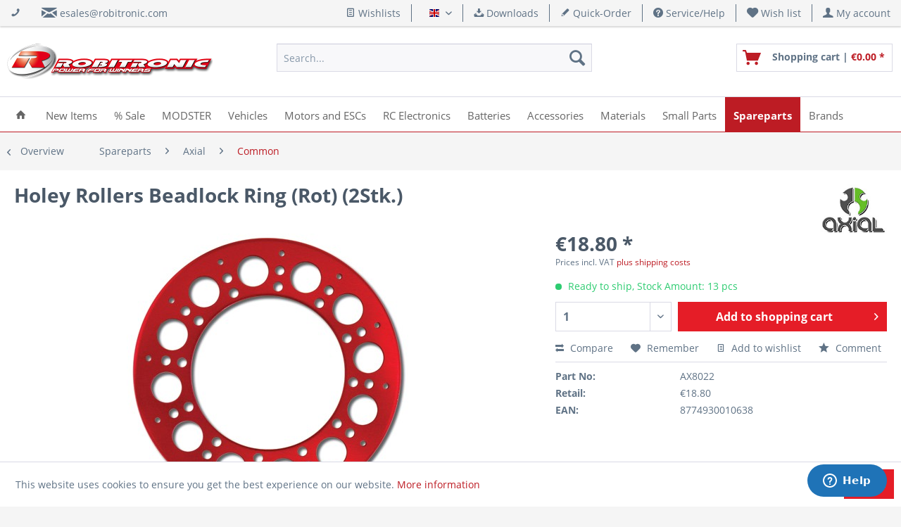

--- FILE ---
content_type: text/html; charset=UTF-8
request_url: https://shop.robitronic.com/en/ax8022
body_size: 15115
content:
<!DOCTYPE html> <html class="no-js" lang="en" itemscope="itemscope" itemtype="https://schema.org/WebPage"> <head> <meta charset="utf-8"> <meta name="author" content="Robert Schachhuber" /> <meta name="robots" content="index,follow" /> <meta name="revisit-after" content="15 days" /> <meta name="keywords" content="" /> <meta name="description" content="" /> <meta property="og:type" content="product" /> <meta property="og:site_name" content="Robitronic RC Car Online Shop - Power for Winners" /> <meta property="og:url" content="https://shop.robitronic.com/en/ax8022" /> <meta property="og:title" content="Holey Rollers Beadlock Ring (Rot) (2Stk.)" /> <meta property="og:description" content="" /> <meta property="og:image" content="https://shop.robitronic.com/media/image/98/40/3b/ax8022-pic1_0003.jpg" /> <meta name="twitter:card" content="product" /> <meta name="twitter:site" content="Robitronic RC Car Online Shop - Power for Winners" /> <meta name="twitter:title" content="Holey Rollers Beadlock Ring (Rot) (2Stk.)" /> <meta name="twitter:description" content="" /> <meta name="twitter:image" content="https://shop.robitronic.com/media/image/98/40/3b/ax8022-pic1_0003.jpg" /> <meta property="product:brand" content="Axial" /> <meta property="product:price" content="18,80" /> <meta property="product:product_link" content="https://shop.robitronic.com/en/ax8022" /> <meta itemprop="copyrightHolder" content="Robitronic RC Car Online Shop - Power for Winners" /> <meta itemprop="copyrightYear" content="2017" /> <meta itemprop="isFamilyFriendly" content="True" /> <meta itemprop="image" content="https://shop.robitronic.com/media/image/4f/81/5b/robitronic_h100.png" /> <meta name="viewport" content="width=device-width, initial-scale=1.0"> <meta name="mobile-web-app-capable" content="yes"> <meta name="apple-mobile-web-app-title" content="Robitronic RC Car Online Shop - Power for Winners"> <meta name="apple-mobile-web-app-capable" content="yes"> <meta name="apple-mobile-web-app-status-bar-style" content="default"> <link rel="alternate" hreflang="de-DE" href="https://shop.robitronic.com/de/ax8022" /> <link rel="alternate" hreflang="en-GB" href="https://shop.robitronic.com/en/ax8022" /> <link rel="apple-touch-icon-precomposed" href="https://shop.robitronic.com/media/image/fa/a7/3a/R_Apple.png"> <link rel="shortcut icon" href="https://shop.robitronic.com/media/unknown/d9/0c/f4/favicon.ico"> <meta name="msapplication-navbutton-color" content="#bd1c24" /> <meta name="application-name" content="Robitronic RC Car Online Shop - Power for Winners" /> <meta name="msapplication-starturl" content="https://shop.robitronic.com/en/" /> <meta name="msapplication-window" content="width=1024;height=768" /> <meta name="msapplication-TileImage" content="https://shop.robitronic.com/media/image/58/ee/a3/R_Windows.png"> <meta name="msapplication-TileColor" content="#bd1c24"> <meta name="theme-color" content="#bd1c24" /> <link rel="canonical" href="https://shop.robitronic.com/en/ax8022" /> <title itemprop="name">Holey Rollers Beadlock Ring (Rot) (2Stk.)</title> <link href="/web/cache/1763640772_728ef6bfaa597992a45886eedc729cfe.css" media="all" rel="stylesheet" type="text/css" />  <script id="ze-snippet" src="https://static.zdassets.com/ekr/snippet.js?key=b277125f-619f-4dcb-b977-e40566e314e7"> </script>  </head> <body class=" is--ctl-detail is--act-index " > <div data-paypalUnifiedMetaDataContainer="true" data-paypalUnifiedRestoreOrderNumberUrl="https://shop.robitronic.com/en/widgets/PaypalUnifiedOrderNumber/restoreOrderNumber" class="is--hidden"> </div> <div class="page-wrap"> <noscript class="noscript-main"> <div class="alert is--warning"> <div class="alert--icon"> <i class="icon--element icon--warning"></i> </div> <div class="alert--content"> To be able to use Robitronic&#x20;RC&#x20;Car&#x20;Online&#x20;Shop&#x20;-&#x20;Power&#x20;for&#x20;Winners in full range, we recommend activating Javascript in your browser. </div> </div> </noscript> <header class="header-main"> <div class="top-bar"> <div class="container block-group"> <div class="top-bar--navigation top-bar--cbax" style="float:left;"> <div class="navigation--entry entry--cbax"> <i class="icon--phone"></i> </div> <div class="navigation--entry entry--cbax"> <i class="icon--mail"></i> <a href="mailto:esales@robitronic.com">esales@robitronic.com</a> </div> <div class="navigation--entry entry--cbax"> </div> </div> <nav class="top-bar--navigation block" role="menubar">  <div class="top-bar--cart-list navigation--entry"> <a href="https://shop.robitronic.com/en/wishlist" title="Wishlists" class="cart--navigation-link note navigation--link"> <i class="icon--text"></i> Wishlists </a> </div> <div class="top-bar--language navigation--entry"> <form method="post" class="language--form"> <div class="field--select"> <div class="language--flag en_GB">English</div> <div class="select-field"> <select name="__shop" class="language--select" data-auto-submit="true"> <option value="1" > Deutsch </option> <option value="3" selected="selected"> English </option> </select> </div> <input type="hidden" name="__redirect" value="1"> </div> </form> </div>  <div class="navigation--entry entry--compare is--hidden" role="menuitem" aria-haspopup="true" data-drop-down-menu="true">   </div> <div class="navigation--entry entry--service has--drop-down" role="menuitem" aria-haspopup="true" data-drop-down-menu="true"> <i class="icon--download"></i> Downloads <ul class="service--list is--rounded" role="menu"> <li class="service--entry" role="menuitem"> <a class="service--link" href="https://shop.robitronic.com/en/skyrc-instruction" title="SkyRC Instruction" > SkyRC Instruction </a> </li> </ul> </div> <a href="https://shop.robitronic.com/en/schnellerfassung" title="Quick-Order" class="navigation--entry entry--quick-order" role="menuitem"> <i class="icon--pencil"></i> Quick-Order </a> <div class="navigation--entry entry--service has--drop-down" role="menuitem" aria-haspopup="true" data-drop-down-menu="true"> <i class="icon--service"></i> Service/Help <ul class="service--list is--rounded" role="menu"> <li class="service--entry" role="menuitem"> <a class="service--link" href="https://shop.robitronic.com/en/contact" title="Contact" target="_self"> Contact </a> </li> <li class="service--entry" role="menuitem"> <a class="service--link" href="https://shop.robitronic.com/en/shipping" title="Shipping" > Shipping </a> </li> <li class="service--entry" role="menuitem"> <a class="service--link" href="https://shop.robitronic.com/en/payment" title="Payment" > Payment </a> </li> <li class="service--entry" role="menuitem"> <a class="service--link" href="https://shop.robitronic.com/en/newsletter" title="Newsletter" > Newsletter </a> </li> <li class="service--entry" role="menuitem"> <a class="service--link" href="https://shop.robitronic.com/en/robitronic-about-us" title="About us" target="_parent"> About us </a> </li> <li class="service--entry" role="menuitem"> <a class="service--link" href="https://shop.robitronic.com/en/imprint" title="Imprint" > Imprint </a> </li> </ul> </div> <div class="navigation--entry entry--notepad" role="menuitem"> <a href="https://shop.robitronic.com/en/note" title="Wish list"> <i class="icon--heart"></i> <span class="note--display"> Wish list </span> </a> </div> <div class="navigation--entry entry--account" role="menuitem" data-offcanvas="true" data-offCanvasSelector=".mars-account--dropdown-navigation"> <a href="https://shop.robitronic.com/en/account" title="My account" class="entry--link account--link"> <i class="icon--account"></i> <span class="account--display"> My account </span> </a> </div> </nav> </div> </div> <div class="container header--navigation"> <div class="logo-main block-group" role="banner"> <div class="logo--shop block"> <a class="logo--link" href="https://shop.robitronic.com/en/" title="Robitronic RC Car Online Shop - Power for Winners - Switch to homepage"> <picture> <source srcset="https://shop.robitronic.com/media/image/4f/81/5b/robitronic_h100.png" media="(min-width: 78.75em)"> <source srcset="https://shop.robitronic.com/media/image/4f/81/5b/robitronic_h100.png" media="(min-width: 64em)"> <source srcset="https://shop.robitronic.com/media/image/4f/81/5b/robitronic_h100.png" media="(min-width: 48em)"> <img srcset="https://shop.robitronic.com/media/image/4f/81/5b/robitronic_h100.png" alt="Robitronic RC Car Online Shop - Power for Winners - Switch to homepage" /> </picture> </a> </div> </div> <nav class="shop--navigation block-group"> <ul class="navigation--list block-group" role="menubar"> <li class="navigation--entry entry--menu-left" role="menuitem"> <a class="entry--link entry--trigger btn is--icon-left" href="#offcanvas--left" data-offcanvas="true" data-offCanvasSelector=".sidebar-main" aria-label="Menu"> <i class="icon--menu"></i> Menu </a> </li> <li class="navigation--entry entry--search" role="menuitem" data-search="true" aria-haspopup="true" data-minLength="2"> <a class="btn entry--link entry--trigger" href="#show-hide--search" title="Show / close search" aria-label="Show / close search"> <i class="icon--search"></i> <span class="search--display">Search</span> </a> <form action="/en/search" method="get" class="main-search--form"> <input type="search" name="sSearch" aria-label="Search..." class="main-search--field" autocomplete="off" autocapitalize="off" placeholder="Search..." maxlength="30" /> <button type="submit" class="main-search--button" aria-label="Search"> <i class="icon--search"></i> <span class="main-search--text">Search</span> </button> <div class="form--ajax-loader">&nbsp;</div> </form> <div class="main-search--results"></div> </li>  <li class="navigation--entry entry--notepad" role="menuitem"> <a href="https://shop.robitronic.com/en/note" title="Wish list" aria-label="Wish list" class="btn"> <i class="icon--heart"></i> </a> </li> <li class="navigation--entry entry--account" role="menuitem" data-offcanvas="true" data-offCanvasSelector=".account--dropdown-navigation"> <a href="https://shop.robitronic.com/en/account" title="My account" aria-label="My account" class="btn is--icon-left entry--link account--link"> <i class="icon--account"></i> <span class="account--display"> My account </span> </a> </li> <li class="navigation--entry entry--cart" role="menuitem"> <a class="btn is--icon-left cart--link" href="https://shop.robitronic.com/en/checkout/cart" title="Shopping cart"> <span class="cart--display"> Shopping cart </span> <span class="badge is--primary is--minimal cart--quantity is--hidden">0</span> <i class="icon--basket"></i> <span class="cart--description"> Shopping cart | </span> <span class="cart--amount"> &euro;0.00 * </span> </a> <div class="ajax-loader">&nbsp;</div> </li>  </ul> </nav> <div class="container--ajax-cart" data-collapse-cart="true" data-displayMode="offcanvas"></div> </div> </header> <nav class="navigation-main"> <div class="container" data-menu-scroller="true" data-listSelector=".navigation--list.container" data-viewPortSelector=".navigation--list-wrapper"> <div class="navigation--list-wrapper"> <ul class="navigation--list container" role="menubar" itemscope="itemscope" itemtype="https://schema.org/SiteNavigationElement"> <li class="navigation--entry is--home" role="menuitem"> <a class="navigation--link is--first" href="https://shop.robitronic.com/en/" title="Home" itemprop="url"> <span itemprop="name"><i class="icon--house"></i></span> </a> </li> <li class="navigation--entry" role="menuitem"><a class="navigation--link" href="https://shop.robitronic.com/en/new-items/" title="New Items" aria-label="New Items" itemprop="url"><span itemprop="name">New Items</span></a></li><li class="navigation--entry" role="menuitem"><a class="navigation--link" href="https://shop.robitronic.com/en/sale/" title="% Sale" aria-label="% Sale" itemprop="url"><span itemprop="name">% Sale</span></a></li><li class="navigation--entry" role="menuitem"><a class="navigation--link" href="https://shop.robitronic.com/en/modster/" title="MODSTER" aria-label="MODSTER" itemprop="url"><span itemprop="name">MODSTER</span></a></li><li class="navigation--entry" role="menuitem"><a class="navigation--link" href="https://shop.robitronic.com/en/vehicles/" title="Vehicles" aria-label="Vehicles" itemprop="url"><span itemprop="name">Vehicles</span></a></li><li class="navigation--entry" role="menuitem"><a class="navigation--link" href="https://shop.robitronic.com/en/motors-and-escs/" title="Motors and ESCs" aria-label="Motors and ESCs" itemprop="url"><span itemprop="name">Motors and ESCs</span></a></li><li class="navigation--entry" role="menuitem"><a class="navigation--link" href="https://shop.robitronic.com/en/rc-electronics/" title="RC Electronics" aria-label="RC Electronics" itemprop="url"><span itemprop="name">RC Electronics</span></a></li><li class="navigation--entry" role="menuitem"><a class="navigation--link" href="https://shop.robitronic.com/en/batteries/" title="Batteries" aria-label="Batteries" itemprop="url"><span itemprop="name">Batteries</span></a></li><li class="navigation--entry" role="menuitem"><a class="navigation--link" href="https://shop.robitronic.com/en/accessories/" title="Accessories" aria-label="Accessories" itemprop="url"><span itemprop="name">Accessories</span></a></li><li class="navigation--entry" role="menuitem"><a class="navigation--link" href="https://shop.robitronic.com/en/materials/" title="Materials" aria-label="Materials" itemprop="url"><span itemprop="name">Materials</span></a></li><li class="navigation--entry" role="menuitem"><a class="navigation--link" href="https://shop.robitronic.com/en/small-parts/" title="Small Parts" aria-label="Small Parts" itemprop="url"><span itemprop="name">Small Parts</span></a></li><li class="navigation--entry is--active" role="menuitem"><a class="navigation--link is--active" href="https://shop.robitronic.com/en/spareparts/" title="Spareparts" aria-label="Spareparts" itemprop="url"><span itemprop="name">Spareparts</span></a></li><li class="navigation--entry" role="menuitem"><a class="navigation--link" href="https://shop.robitronic.com/en/brands/" title="Brands" aria-label="Brands" itemprop="url"><span itemprop="name">Brands</span></a></li> </ul> </div> </div> </nav> <div class="dummy-sticky"></div> <nav class="navigation-sticky" data-stickysearch-duration="400" data-sticky-show="search_and_menu" data-sticky-tablet-show="1" data-sticky-phone-show="1"> <div class="container"> <nav class="sticky--navigation block-group"> <div class="entry--menu-bottom"> <a class="entry--link entry--trigger btn is--icon-left"> <i class="icon--menu"></i> </a> </div> </nav> <div class="logo-main block-group" role="banner"> <div class="logo--shop block"> <a class="logo--link" href="https://shop.robitronic.com/en/" title="Robitronic RC Car Online Shop - Power for Winners - Switch to homepage"> <img srcset="https://shop.robitronic.com/media/image/4f/81/5b/robitronic_h100.png" alt="Robitronic RC Car Online Shop - Power for Winners - Switch to homepage"/> </a> </div> </div> <nav class="shop--navigation block-group"> <ul class="navigation--list block-group" role="menubar"> <li class="navigation--entry entry--menu-left" role="menuitem"> <a class="entry--link entry--trigger btn is--icon-left" href="#offcanvas--left" data-offcanvas="true" data-offCanvasSelector=".sidebar-main"> <i class="icon--menu"></i> Menu </a> </li> <li class="navigation--entry entry--search" role="menuitem" data-search="true" aria-haspopup="true"> <a class="btn entry--link entry--trigger" href="#show-hide--search" title="Show / close search"> <i class="icon--search"></i> <span class="search--display">Search</span> </a> <form action="/en/search" method="get" class="main-search--form"> <input type="search" name="sSearch" aria-label="Search..." class="main-search--field" autocomplete="off" autocapitalize="off" placeholder="Search..." maxlength="30" /> <button type="submit" class="main-search--button" aria-label="Search"> <i class="icon--search"></i> <span class="main-search--text">Search</span> </button> <div class="form--ajax-loader">&nbsp;</div> </form> <div class="main-search--results"></div> </li>  <li class="navigation--entry entry--notepad" role="menuitem"> <a href="https://shop.robitronic.com/en/note" title="Wish list" aria-label="Wish list" class="btn"> <i class="icon--heart"></i> </a> </li> <li class="navigation--entry entry--account" role="menuitem" data-offcanvas="true" data-offCanvasSelector=".account--dropdown-navigation"> <a href="https://shop.robitronic.com/en/account" title="My account" aria-label="My account" class="btn is--icon-left entry--link account--link"> <i class="icon--account"></i> <span class="account--display"> My account </span> </a> </li> <li class="navigation--entry entry--cart" role="menuitem"> <a class="btn is--icon-left cart--link" href="https://shop.robitronic.com/en/checkout/cart" title="Shopping cart"> <span class="cart--display"> Shopping cart </span> <span class="badge is--primary is--minimal cart--quantity is--hidden">0</span> <i class="icon--basket"></i> <span class="cart--description"> Shopping cart | </span> <span class="cart--amount"> &euro;0.00 * </span> </a> <div class="ajax-loader">&nbsp;</div> </li>  </ul> </nav> </div> </nav> <section class="content-main container block-group"> <nav class="content--breadcrumb block"> <a class="breadcrumb--button breadcrumb--link" href="https://shop.robitronic.com/en/spareparts/axial/common/" title="Overview"> <i class="icon--arrow-left"></i> <span class="breadcrumb--title">Overview</span> </a> <ul class="breadcrumb--list" role="menu" itemscope itemtype="https://schema.org/BreadcrumbList"> <li role="menuitem" class="breadcrumb--entry" itemprop="itemListElement" itemscope itemtype="https://schema.org/ListItem"> <a class="breadcrumb--link" href="https://shop.robitronic.com/en/spareparts/" title="Spareparts" itemprop="item"> <link itemprop="url" href="https://shop.robitronic.com/en/spareparts/" /> <span class="breadcrumb--title" itemprop="name">Spareparts</span> </a> <meta itemprop="position" content="0" /> </li> <li role="none" class="breadcrumb--separator"> <i class="icon--arrow-right"></i> </li> <li role="menuitem" class="breadcrumb--entry" itemprop="itemListElement" itemscope itemtype="https://schema.org/ListItem"> <a class="breadcrumb--link" href="https://shop.robitronic.com/en/spareparts/axial/" title="Axial" itemprop="item"> <link itemprop="url" href="https://shop.robitronic.com/en/spareparts/axial/" /> <span class="breadcrumb--title" itemprop="name">Axial</span> </a> <meta itemprop="position" content="1" /> </li> <li role="none" class="breadcrumb--separator"> <i class="icon--arrow-right"></i> </li> <li role="menuitem" class="breadcrumb--entry is--active" itemprop="itemListElement" itemscope itemtype="https://schema.org/ListItem"> <a class="breadcrumb--link" href="https://shop.robitronic.com/en/spareparts/axial/common/" title="Common" itemprop="item"> <link itemprop="url" href="https://shop.robitronic.com/en/spareparts/axial/common/" /> <span class="breadcrumb--title" itemprop="name">Common</span> </a> <meta itemprop="position" content="2" /> </li> </ul> </nav> <nav class="product--navigation"> <a href="#" class="navigation--link link--prev"> <div class="link--prev-button"> <span class="link--prev-inner">Previous</span> </div> <div class="image--wrapper"> <div class="image--container"></div> </div> </a> <a href="#" class="navigation--link link--next"> <div class="link--next-button"> <span class="link--next-inner">Next</span> </div> <div class="image--wrapper"> <div class="image--container"></div> </div> </a> </nav> <div class="content-main--inner"> <aside class="sidebar-main off-canvas"> <div class="navigation--smartphone"> <ul class="navigation--list "> <li class="navigation--entry entry--close-off-canvas"> <a href="#close-categories-menu" title="Close menu" class="navigation--link"> Close menu <i class="icon--arrow-right"></i> </a> </li> </ul> <div class="mobile--switches">  <div class="top-bar--cart-list navigation--entry"> <a href="https://shop.robitronic.com/en/wishlist" title="Wishlists" class="cart--navigation-link note navigation--link"> <i class="icon--text"></i> Wishlists </a> </div> <div class="top-bar--language navigation--entry"> <form method="post" class="language--form"> <div class="field--select"> <div class="language--flag en_GB">English</div> <div class="select-field"> <select name="__shop" class="language--select" data-auto-submit="true"> <option value="1" > Deutsch </option> <option value="3" selected="selected"> English </option> </select> </div> <input type="hidden" name="__redirect" value="1"> </div> </form> </div>  </div> </div> <div class="sidebar--categories-wrapper" data-subcategory-nav="true" data-mainCategoryId="3" data-categoryId="1059" data-fetchUrl="/en/widgets/listing/getCategory/categoryId/1059"> <div class="categories--headline navigation--headline"> Categories </div> <div class="sidebar--categories-navigation six-categories-left categories-type1"> <ul class="sidebar--navigation categories--navigation navigation--list six-selected-navigation is--drop-down is--level0 is--rounded" role="menu"> <li class="navigation--entry is--active has--sub-categories has--sub-children" role="menuitem"> <a class="navigation--link is--active has--sub-categories link--go-forward" href="https://shop.robitronic.com/en/spareparts/" data-categoryId="913" data-fetchUrl="/en/widgets/listing/getCategory/categoryId/913" title="Spareparts"> Spareparts </a> <ul class="sidebar--navigation categories--navigation navigation--list is--drop-down is--level1 is--rounded" role="menu"> <li class="navigation--entry has--sub-children" role="menuitem"> <a class="navigation--link link--go-forward" href="https://shop.robitronic.com/en/spareparts/lc-racing/" data-categoryId="3435" data-fetchUrl="/en/widgets/listing/getCategory/categoryId/3435" title="LC Racing"> LC Racing <span class="is--icon-right"> <i class="icon--arrow-right"></i> </span> </a> </li> <li class="navigation--entry has--sub-children" role="menuitem"> <a class="navigation--link link--go-forward" href="https://shop.robitronic.com/en/spareparts/kingmotor/" data-categoryId="3496" data-fetchUrl="/en/widgets/listing/getCategory/categoryId/3496" title="Kingmotor"> Kingmotor <span class="is--icon-right"> <i class="icon--arrow-right"></i> </span> </a> </li> <li class="navigation--entry" role="menuitem"> <a class="navigation--link" href="https://shop.robitronic.com/en/spareparts/maniac-ersatzteile/" data-categoryId="3501" data-fetchUrl="/en/widgets/listing/getCategory/categoryId/3501" title="Maniac Ersatzteile"> Maniac Ersatzteile </a> </li> <li class="navigation--entry" role="menuitem"> <a class="navigation--link" href="https://shop.robitronic.com/en/spareparts/double-e/" data-categoryId="3503" data-fetchUrl="/en/widgets/listing/getCategory/categoryId/3503" title="Double E"> Double E </a> </li> <li class="navigation--entry has--sub-children" role="menuitem"> <a class="navigation--link link--go-forward" href="https://shop.robitronic.com/en/spareparts/mjx/" data-categoryId="3514" data-fetchUrl="/en/widgets/listing/getCategory/categoryId/3514" title="MJX"> MJX <span class="is--icon-right"> <i class="icon--arrow-right"></i> </span> </a> </li> <li class="navigation--entry has--sub-children" role="menuitem"> <a class="navigation--link link--go-forward" href="https://shop.robitronic.com/en/spareparts/cen-racing/" data-categoryId="961" data-fetchUrl="/en/widgets/listing/getCategory/categoryId/961" title="CEN Racing"> CEN Racing <span class="is--icon-right"> <i class="icon--arrow-right"></i> </span> </a> </li> <li class="navigation--entry has--sub-children" role="menuitem"> <a class="navigation--link link--go-forward" href="https://shop.robitronic.com/en/spareparts/yikong/" data-categoryId="3401" data-fetchUrl="/en/widgets/listing/getCategory/categoryId/3401" title="Yikong"> Yikong <span class="is--icon-right"> <i class="icon--arrow-right"></i> </span> </a> </li> <li class="navigation--entry has--sub-children" role="menuitem"> <a class="navigation--link link--go-forward" href="https://shop.robitronic.com/en/spareparts/hobao/" data-categoryId="1968" data-fetchUrl="/en/widgets/listing/getCategory/categoryId/1968" title="Hobao"> Hobao <span class="is--icon-right"> <i class="icon--arrow-right"></i> </span> </a> </li> <li class="navigation--entry has--sub-children" role="menuitem"> <a class="navigation--link link--go-forward" href="https://shop.robitronic.com/en/spareparts/pr-racing/" data-categoryId="1133" data-fetchUrl="/en/widgets/listing/getCategory/categoryId/1133" title="PR Racing"> PR Racing <span class="is--icon-right"> <i class="icon--arrow-right"></i> </span> </a> </li> <li class="navigation--entry has--sub-children" role="menuitem"> <a class="navigation--link link--go-forward" href="https://shop.robitronic.com/en/spareparts/mst-racing/" data-categoryId="965" data-fetchUrl="/en/widgets/listing/getCategory/categoryId/965" title="MST Racing"> MST Racing <span class="is--icon-right"> <i class="icon--arrow-right"></i> </span> </a> </li> <li class="navigation--entry has--sub-children" role="menuitem"> <a class="navigation--link link--go-forward" href="https://shop.robitronic.com/en/spareparts/mcd-racing/" data-categoryId="969" data-fetchUrl="/en/widgets/listing/getCategory/categoryId/969" title="MCD Racing"> MCD Racing <span class="is--icon-right"> <i class="icon--arrow-right"></i> </span> </a> </li> <li class="navigation--entry has--sub-children" role="menuitem"> <a class="navigation--link link--go-forward" href="https://shop.robitronic.com/en/spareparts/skyrc/" data-categoryId="1145" data-fetchUrl="/en/widgets/listing/getCategory/categoryId/1145" title="SkyRC"> SkyRC <span class="is--icon-right"> <i class="icon--arrow-right"></i> </span> </a> </li> <li class="navigation--entry has--sub-children" role="menuitem"> <a class="navigation--link link--go-forward" href="https://shop.robitronic.com/en/spareparts/x-rider/" data-categoryId="2042" data-fetchUrl="/en/widgets/listing/getCategory/categoryId/2042" title="X-Rider"> X-Rider <span class="is--icon-right"> <i class="icon--arrow-right"></i> </span> </a> </li> <li class="navigation--entry has--sub-children" role="menuitem"> <a class="navigation--link link--go-forward" href="https://shop.robitronic.com/en/spareparts/zenoah/" data-categoryId="2006" data-fetchUrl="/en/widgets/listing/getCategory/categoryId/2006" title="Zenoah"> Zenoah <span class="is--icon-right"> <i class="icon--arrow-right"></i> </span> </a> </li> <li class="navigation--entry has--sub-children" role="menuitem"> <a class="navigation--link link--go-forward" href="https://shop.robitronic.com/en/spareparts/amr/" data-categoryId="1101" data-fetchUrl="/en/widgets/listing/getCategory/categoryId/1101" title="AMR"> AMR <span class="is--icon-right"> <i class="icon--arrow-right"></i> </span> </a> </li> <li class="navigation--entry has--sub-children" role="menuitem"> <a class="navigation--link link--go-forward" href="https://shop.robitronic.com/en/spareparts/ares-ifl/" data-categoryId="973" data-fetchUrl="/en/widgets/listing/getCategory/categoryId/973" title="Ares / IFL"> Ares / IFL <span class="is--icon-right"> <i class="icon--arrow-right"></i> </span> </a> </li> <li class="navigation--entry is--active has--sub-categories has--sub-children" role="menuitem"> <a class="navigation--link is--active has--sub-categories link--go-forward" href="https://shop.robitronic.com/en/spareparts/axial/" data-categoryId="1037" data-fetchUrl="/en/widgets/listing/getCategory/categoryId/1037" title="Axial"> Axial <span class="is--icon-right"> <i class="icon--arrow-right"></i> </span> </a> <ul class="sidebar--navigation categories--navigation navigation--list is--level2 navigation--level-high is--rounded" role="menu"> <li class="navigation--entry is--active" role="menuitem"> <a class="navigation--link is--active" href="https://shop.robitronic.com/en/spareparts/axial/common/" data-categoryId="1059" data-fetchUrl="/en/widgets/listing/getCategory/categoryId/1059" title="Common"> Common </a> </li> <li class="navigation--entry" role="menuitem"> <a class="navigation--link" href="https://shop.robitronic.com/en/spareparts/axial/ax10/" data-categoryId="1049" data-fetchUrl="/en/widgets/listing/getCategory/categoryId/1049" title="AX10"> AX10 </a> </li> <li class="navigation--entry" role="menuitem"> <a class="navigation--link" href="https://shop.robitronic.com/en/spareparts/axial/scx10/" data-categoryId="1051" data-fetchUrl="/en/widgets/listing/getCategory/categoryId/1051" title="SCX10"> SCX10 </a> </li> <li class="navigation--entry" role="menuitem"> <a class="navigation--link" href="https://shop.robitronic.com/en/spareparts/axial/xr10/" data-categoryId="1053" data-fetchUrl="/en/widgets/listing/getCategory/categoryId/1053" title="XR10"> XR10 </a> </li> <li class="navigation--entry" role="menuitem"> <a class="navigation--link" href="https://shop.robitronic.com/en/spareparts/axial/wraith/" data-categoryId="1055" data-fetchUrl="/en/widgets/listing/getCategory/categoryId/1055" title="Wraith"> Wraith </a> </li> <li class="navigation--entry" role="menuitem"> <a class="navigation--link" href="https://shop.robitronic.com/en/spareparts/axial/exo/" data-categoryId="1057" data-fetchUrl="/en/widgets/listing/getCategory/categoryId/1057" title="EXO"> EXO </a> </li> <li class="navigation--entry" role="menuitem"> <a class="navigation--link" href="https://shop.robitronic.com/en/spareparts/axial/engine/" data-categoryId="1061" data-fetchUrl="/en/widgets/listing/getCategory/categoryId/1061" title="Engine"> Engine </a> </li> </ul> </li> <li class="navigation--entry has--sub-children" role="menuitem"> <a class="navigation--link link--go-forward" href="https://shop.robitronic.com/en/spareparts/dualsky/" data-categoryId="1103" data-fetchUrl="/en/widgets/listing/getCategory/categoryId/1103" title="Dualsky"> Dualsky <span class="is--icon-right"> <i class="icon--arrow-right"></i> </span> </a> </li> <li class="navigation--entry has--sub-children" role="menuitem"> <a class="navigation--link link--go-forward" href="https://shop.robitronic.com/en/spareparts/e-turbine/" data-categoryId="1031" data-fetchUrl="/en/widgets/listing/getCategory/categoryId/1031" title="E-Turbine"> E-Turbine <span class="is--icon-right"> <i class="icon--arrow-right"></i> </span> </a> </li> <li class="navigation--entry has--sub-children" role="menuitem"> <a class="navigation--link link--go-forward" href="https://shop.robitronic.com/en/spareparts/helion/" data-categoryId="971" data-fetchUrl="/en/widgets/listing/getCategory/categoryId/971" title="Helion"> Helion <span class="is--icon-right"> <i class="icon--arrow-right"></i> </span> </a> </li> <li class="navigation--entry has--sub-children" role="menuitem"> <a class="navigation--link link--go-forward" href="https://shop.robitronic.com/en/spareparts/km-racing/" data-categoryId="1033" data-fetchUrl="/en/widgets/listing/getCategory/categoryId/1033" title="KM Racing"> KM Racing <span class="is--icon-right"> <i class="icon--arrow-right"></i> </span> </a> </li> <li class="navigation--entry has--sub-children" role="menuitem"> <a class="navigation--link link--go-forward" href="https://shop.robitronic.com/en/spareparts/robitronic/" data-categoryId="967" data-fetchUrl="/en/widgets/listing/getCategory/categoryId/967" title="Robitronic"> Robitronic <span class="is--icon-right"> <i class="icon--arrow-right"></i> </span> </a> </li> <li class="navigation--entry has--sub-children" role="menuitem"> <a class="navigation--link link--go-forward" href="https://shop.robitronic.com/en/spareparts/rockamp/" data-categoryId="1664" data-fetchUrl="/en/widgets/listing/getCategory/categoryId/1664" title="Rockamp"> Rockamp <span class="is--icon-right"> <i class="icon--arrow-right"></i> </span> </a> </li> <li class="navigation--entry has--sub-children" role="menuitem"> <a class="navigation--link link--go-forward" href="https://shop.robitronic.com/en/spareparts/scorpion/" data-categoryId="1662" data-fetchUrl="/en/widgets/listing/getCategory/categoryId/1662" title="Scorpion"> Scorpion <span class="is--icon-right"> <i class="icon--arrow-right"></i> </span> </a> </li> <li class="navigation--entry has--sub-children" role="menuitem"> <a class="navigation--link link--go-forward" href="https://shop.robitronic.com/en/spareparts/team-magic/" data-categoryId="1035" data-fetchUrl="/en/widgets/listing/getCategory/categoryId/1035" title="Team Magic"> Team Magic <span class="is--icon-right"> <i class="icon--arrow-right"></i> </span> </a> </li> </ul> </li> </ul> <ul class="sidebar--navigation categories--navigation navigation--list six-main-navigation is--level0 is--drop-down is--rounded" role="menu"> <li class="navigation--entry" role="menuitem"> <a class="navigation--link" href="https://shop.robitronic.com/en/new-items/" data-categoryId="377" data-fetchUrl="/en/widgets/listing/getCategory/categoryId/377" title="New Items" > New Items </a> </li> <li class="navigation--entry" role="menuitem"> <a class="navigation--link" href="https://shop.robitronic.com/en/sale/" data-categoryId="1934" data-fetchUrl="/en/widgets/listing/getCategory/categoryId/1934" title="% Sale" > % Sale </a> </li> <li class="navigation--entry" role="menuitem"> <a class="navigation--link" href="https://shop.robitronic.com/en/abverkauf/" data-categoryId="533" data-fetchUrl="/en/widgets/listing/getCategory/categoryId/533" title="Abverkauf" > Abverkauf </a> </li> <li class="navigation--entry has--sub-children" role="menuitem"> <a class="navigation--link link--go-forward" href="https://shop.robitronic.com/en/modster/" data-categoryId="3436" data-fetchUrl="/en/widgets/listing/getCategory/categoryId/3436" title="MODSTER" > MODSTER <span class="is--icon-right"> <i class="icon--arrow-right"></i> </span> </a> </li> <li class="navigation--entry has--sub-children" role="menuitem"> <a class="navigation--link link--go-forward" href="https://shop.robitronic.com/en/vehicles/" data-categoryId="733" data-fetchUrl="/en/widgets/listing/getCategory/categoryId/733" title="Vehicles" > Vehicles <span class="is--icon-right"> <i class="icon--arrow-right"></i> </span> </a> </li> <li class="navigation--entry has--sub-children" role="menuitem"> <a class="navigation--link link--go-forward" href="https://shop.robitronic.com/en/aircrafts/" data-categoryId="763" data-fetchUrl="/en/widgets/listing/getCategory/categoryId/763" title="Aircrafts" > Aircrafts <span class="is--icon-right"> <i class="icon--arrow-right"></i> </span> </a> </li> <li class="navigation--entry has--sub-children" role="menuitem"> <a class="navigation--link link--go-forward" href="https://shop.robitronic.com/en/boats/" data-categoryId="765" data-fetchUrl="/en/widgets/listing/getCategory/categoryId/765" title="Boats" > Boats <span class="is--icon-right"> <i class="icon--arrow-right"></i> </span> </a> </li> <li class="navigation--entry has--sub-children" role="menuitem"> <a class="navigation--link link--go-forward" href="https://shop.robitronic.com/en/motors-and-escs/" data-categoryId="769" data-fetchUrl="/en/widgets/listing/getCategory/categoryId/769" title="Motors and ESCs" > Motors and ESCs <span class="is--icon-right"> <i class="icon--arrow-right"></i> </span> </a> </li> <li class="navigation--entry has--sub-children" role="menuitem"> <a class="navigation--link link--go-forward" href="https://shop.robitronic.com/en/rc-electronics/" data-categoryId="771" data-fetchUrl="/en/widgets/listing/getCategory/categoryId/771" title="RC Electronics" > RC Electronics <span class="is--icon-right"> <i class="icon--arrow-right"></i> </span> </a> </li> <li class="navigation--entry has--sub-children" role="menuitem"> <a class="navigation--link link--go-forward" href="https://shop.robitronic.com/en/batteries/" data-categoryId="163" data-fetchUrl="/en/widgets/listing/getCategory/categoryId/163" title="Batteries" > Batteries <span class="is--icon-right"> <i class="icon--arrow-right"></i> </span> </a> </li> <li class="navigation--entry has--sub-children" role="menuitem"> <a class="navigation--link link--go-forward" href="https://shop.robitronic.com/en/accessories/" data-categoryId="165" data-fetchUrl="/en/widgets/listing/getCategory/categoryId/165" title="Accessories" > Accessories <span class="is--icon-right"> <i class="icon--arrow-right"></i> </span> </a> </li> <li class="navigation--entry has--sub-children" role="menuitem"> <a class="navigation--link link--go-forward" href="https://shop.robitronic.com/en/materials/" data-categoryId="351" data-fetchUrl="/en/widgets/listing/getCategory/categoryId/351" title="Materials" > Materials <span class="is--icon-right"> <i class="icon--arrow-right"></i> </span> </a> </li> <li class="navigation--entry has--sub-children" role="menuitem"> <a class="navigation--link link--go-forward" href="https://shop.robitronic.com/en/small-parts/" data-categoryId="959" data-fetchUrl="/en/widgets/listing/getCategory/categoryId/959" title="Small Parts" > Small Parts <span class="is--icon-right"> <i class="icon--arrow-right"></i> </span> </a> </li> <li class="navigation--entry has--sub-children" role="menuitem"> <a class="navigation--link link--go-forward" href="https://shop.robitronic.com/en/brands/" data-categoryId="167" data-fetchUrl="/en/widgets/listing/getCategory/categoryId/167" title="Brands" > Brands <span class="is--icon-right"> <i class="icon--arrow-right"></i> </span> </a> </li> </ul> </div> <div class="shop-sites--container is--rounded"> <div class="shop-sites--headline navigation--headline"> Service/Help </div> <ul class="shop-sites--navigation sidebar--navigation navigation--list is--drop-down is--level0" role="menu"> <li class="navigation--entry" role="menuitem"> <a class="navigation--link" href="https://shop.robitronic.com/en/contact" title="Contact" data-categoryId="1" data-fetchUrl="/en/widgets/listing/getCustomPage/pageId/1" target="_self"> Contact </a> </li> <li class="navigation--entry" role="menuitem"> <a class="navigation--link" href="https://shop.robitronic.com/en/shipping" title="Shipping" data-categoryId="46" data-fetchUrl="/en/widgets/listing/getCustomPage/pageId/46" > Shipping </a> </li> <li class="navigation--entry" role="menuitem"> <a class="navigation--link" href="https://shop.robitronic.com/en/payment" title="Payment" data-categoryId="6" data-fetchUrl="/en/widgets/listing/getCustomPage/pageId/6" > Payment </a> </li> <li class="navigation--entry" role="menuitem"> <a class="navigation--link" href="https://shop.robitronic.com/en/newsletter" title="Newsletter" data-categoryId="26" data-fetchUrl="/en/widgets/listing/getCustomPage/pageId/26" > Newsletter </a> </li> <li class="navigation--entry" role="menuitem"> <a class="navigation--link" href="https://shop.robitronic.com/en/robitronic-about-us" title="About us" data-categoryId="9" data-fetchUrl="/en/widgets/listing/getCustomPage/pageId/9" target="_parent"> About us </a> </li> <li class="navigation--entry" role="menuitem"> <a class="navigation--link" href="https://shop.robitronic.com/en/imprint" title="Imprint" data-categoryId="3" data-fetchUrl="/en/widgets/listing/getCustomPage/pageId/3" > Imprint </a> </li> </ul> </div> </div> </aside> <div class="content--wrapper"> <div class="add-article--wishlist-alert wishlist-alert--add-success"> <div class="alert is--success is--rounded"> <div class="alert--icon"> <i class="icon--element icon--check"></i> </div> <div class="alert--content"> Article successfully added. </div> </div> </div> <div class="content product--details" itemscope itemtype="https://schema.org/Product" data-product-navigation="/en/widgets/listing/productNavigation" data-category-id="1059" data-main-ordernumber="AX8022" data-ajax-wishlist="true" data-compare-ajax="true" data-ajax-variants-container="true"> <header class="product--header"> <div class="product--info"> <h1 class="product--title" itemprop="name"> Holey Rollers Beadlock Ring (Rot) (2Stk.) </h1> <meta itemprop="gtin13" content="8774930010638"/> <div class="product--supplier"> <a href="https://shop.robitronic.com/en/axial" title="Further products by Axial" class="product--supplier-link"> <img src="https://shop.robitronic.com/media/image/61/d9/df/axial.jpg" alt="Axial"> </a> </div> <div class="product--rating-container"> <a href="#product--publish-comment" class="product--rating-link" rel="nofollow" title="Comment"> <span class="product--rating"> </span> </a> </div> </div> </header> <div class="product--detail-upper block-group"> <div class="product--image-container image-slider" data-image-slider="true" data-image-gallery="true" data-maxZoom="0" data-thumbnails=".image--thumbnails" > <div class="image-slider--container no--thumbnails"> <div class="image-slider--slide"> <div class="image--box image-slider--item"> <span class="image--element" data-img-large="https://shop.robitronic.com/media/image/9e/fe/25/ax8022-pic1_0003_1280x1280.jpg" data-img-small="https://shop.robitronic.com/media/image/fe/c7/d3/ax8022-pic1_0003_200x200.jpg" data-img-original="https://shop.robitronic.com/media/image/98/40/3b/ax8022-pic1_0003.jpg" data-alt="Holey Rollers Beadlock Ring (Rot) (2Stk.)"> <span class="image--media"> <img srcset="https://shop.robitronic.com/media/image/01/db/2f/ax8022-pic1_0003_600x600.jpg, https://shop.robitronic.com/media/image/f2/a3/fe/ax8022-pic1_0003_600x600@2x.jpg 2x" src="https://shop.robitronic.com/media/image/01/db/2f/ax8022-pic1_0003_600x600.jpg" alt="Holey Rollers Beadlock Ring (Rot) (2Stk.)" itemprop="image" /> </span> </span> </div> </div> </div> </div> <div class="product--buybox block"> <div class="is--hidden" itemprop="brand" itemtype="https://schema.org/Brand" itemscope> <meta itemprop="name" content="Axial" /> </div> <meta itemprop="weight" content="0.056 kg"/> <meta itemprop="releaseDate" content="2006-07-15"/> <div itemprop="offers" itemscope itemtype="https://schema.org/Offer" class="buybox--inner"> <meta itemprop="priceCurrency" content="EUR"/> <span itemprop="priceSpecification" itemscope itemtype="https://schema.org/PriceSpecification"> <meta itemprop="valueAddedTaxIncluded" content="true"/> </span> <meta itemprop="url" content="https://shop.robitronic.com/en/ax8022"/> <div class="product--price price--default"> <span class="price--content content--default"> <meta itemprop="price" content="18.80"> &euro;18.80 * </span> </div> <p class="product--tax" data-content="" data-modalbox="true" data-targetSelector="a" data-mode="ajax"> Prices incl. VAT <a title="shipping costs" href="https://shop.robitronic.com/en/payment/dispatch" style="text-decoration:underline">plus shipping costs</a> </p> <div class="product--delivery"> <link itemprop="availability" href="http://schema.org/InStock" /> <p class="delivery--information"> <span class="delivery--text delivery--text-available"> <i class="delivery--status-icon delivery--status-available"></i> Ready to ship, Stock Amount: 13 pcs </span> </p> </div> <span itemprop="sku" content="AX8022"></span> <span itemprop="url" content="https://shop.robitronic.com/en/ax8022"></span> <span itemprop="availability" href="http://schema.org/LimitedAvailability"></span> <div class="product--configurator"> </div> <form name="sAddToBasket" method="post" action="https://shop.robitronic.com/en/checkout/addArticle" class="buybox--form" data-add-article="true" data-eventName="submit" data-showModal="false" data-addArticleUrl="https://shop.robitronic.com/en/checkout/ajaxAddArticleCart"> <input type="hidden" name="sActionIdentifier" value=""/> <input type="hidden" name="sAddAccessories" id="sAddAccessories" value=""/> <input type="hidden" name="sAdd" value="AX8022"/> <div class="buybox--button-container block-group"> <div class="buybox--quantity block"> <div class="select-field"> <select id="sQuantity" name="sQuantity" class="quantity--select"> <option value="1">1</option> <option value="2">2</option> <option value="3">3</option> <option value="4">4</option> <option value="5">5</option> <option value="6">6</option> <option value="7">7</option> <option value="8">8</option> <option value="9">9</option> <option value="10">10</option> <option value="11">11</option> <option value="12">12</option> <option value="13">13</option> <option value="14">14</option> <option value="15">15</option> <option value="16">16</option> <option value="17">17</option> <option value="18">18</option> <option value="19">19</option> <option value="20">20</option> <option value="21">21</option> <option value="22">22</option> <option value="23">23</option> <option value="24">24</option> <option value="25">25</option> <option value="26">26</option> <option value="27">27</option> <option value="28">28</option> <option value="29">29</option> <option value="30">30</option> <option value="31">31</option> <option value="32">32</option> <option value="33">33</option> <option value="34">34</option> <option value="35">35</option> <option value="36">36</option> <option value="37">37</option> <option value="38">38</option> <option value="39">39</option> <option value="40">40</option> <option value="41">41</option> <option value="42">42</option> <option value="43">43</option> <option value="44">44</option> <option value="45">45</option> <option value="46">46</option> <option value="47">47</option> <option value="48">48</option> <option value="49">49</option> <option value="50">50</option> <option value="51">51</option> <option value="52">52</option> <option value="53">53</option> <option value="54">54</option> <option value="55">55</option> <option value="56">56</option> <option value="57">57</option> <option value="58">58</option> <option value="59">59</option> <option value="60">60</option> <option value="61">61</option> <option value="62">62</option> <option value="63">63</option> <option value="64">64</option> <option value="65">65</option> <option value="66">66</option> <option value="67">67</option> <option value="68">68</option> <option value="69">69</option> <option value="70">70</option> <option value="71">71</option> <option value="72">72</option> <option value="73">73</option> <option value="74">74</option> <option value="75">75</option> <option value="76">76</option> <option value="77">77</option> <option value="78">78</option> <option value="79">79</option> <option value="80">80</option> <option value="81">81</option> <option value="82">82</option> <option value="83">83</option> <option value="84">84</option> <option value="85">85</option> <option value="86">86</option> <option value="87">87</option> <option value="88">88</option> <option value="89">89</option> <option value="90">90</option> <option value="91">91</option> <option value="92">92</option> <option value="93">93</option> <option value="94">94</option> <option value="95">95</option> <option value="96">96</option> <option value="97">97</option> <option value="98">98</option> <option value="99">99</option> <option value="100">100</option> </select> </div> </div> <button class="buybox--button block btn is--primary is--icon-right is--center is--large" name="Add to shopping cart"> <span class="buy-btn--cart-add">Add to</span> <span class="buy-btn--cart-text">shopping cart</span> <i class="icon--arrow-right"></i> </button> </div> </form> <nav class="product--actions"> <form action="https://shop.robitronic.com/en/compare/add_article/articleID/1659" method="post" class="action--form"> <button type="submit" data-product-compare-add="true" title="Compare" class="action--link action--compare"> <i class="icon--compare"></i> Compare </button> </form> <form action="https://shop.robitronic.com/en/note/add/ordernumber/AX8022" method="post" class="action--form"> <button type="submit" class="action--link link--notepad" title="Add to wish list" data-ajaxUrl="https://shop.robitronic.com/en/note/ajaxAdd/ordernumber/AX8022" data-text="Saved"> <i class="icon--heart"></i> <span class="action--text">Remember</span> </button> </form> <a class="cart--add-to-list action--link" data-ordernumber="AX8022" data-open-wishlist-modal="true" rel="nofollow" title="Add to wishlist"> <i class="icon--text"></i> Add to wishlist </a> <a href="#content--product-reviews" data-show-tab="true" class="action--link link--publish-comment" rel="nofollow" title="Comment"> <i class="icon--star"></i> Comment </a> </nav> </div> <ul class="product--base-info list--unstyled"> <li class="base-info--entry entry--sku"> <strong class="entry--label"> Part No: </strong> <meta itemprop="productID" content="1659"/> <span class="entry--content" itemprop="sku"> AX8022 </span> </li> <li class="base-info--entry entry-attribute"> <strong class="entry--label"> Retail: </strong> <span class="entry--content"> &euro;18.80 </span> </li> <li class="base-info--entry entry-attribute"> <strong class="entry--label"> EAN: </strong> <span class="entry--content"> <meta itemprop="gtin13" content="8774930010638"/> <span class="entry--content"> 8774930010638 </span> </span> </li> </ul> </div> </div> <div class="tab-menu--product"> <div class="tab-menu--product-inner"> <div class="tab--navigation"> <a href="#" class="tab--link" title="Description" data-tabName="description">Description</a> <a href="#" class="tab--link supplier--tab" title="Axial" data-tabname="supplier"> Axial </a> <a href="#" class="tab--link" title="Evaluations" data-tabName="rating"> Evaluations <span class="product--rating-count">0</span> </a> <a href="#" class="tab--link" title="für Modelle">für Modelle</a> </div> </div> <div class="tab--container-list"> <div class="tab--container"> <div class="tab--header"> <a href="#" class="tab--title" title="Description">Description</a> </div> <div class="tab--preview"> <a href="#" class="tab--link" title=" more"> more</a> </div> <div class="tab--content"> <div class="tab--content"> <div class="buttons--off-canvas"> <a href="#" title="Close menu" class="close--off-canvas"> <i class="icon--arrow-left"></i> Close menu </a> </div> <div class="content--description"> <div class="content--title"> Product information "Holey Rollers Beadlock Ring (Rot) (2Stk.)" </div> <div class="product--description" itemprop="description"> </div> <div class="product--description-links"> <div class="content--title"> Related links to "Holey Rollers Beadlock Ring (Rot) (2Stk.)" </div> <ul class="content--list list--unstyled"> <li class="list--entry"> <a href="https://shop.robitronic.com/en/anfrage-formular?sInquiry=detail&sOrdernumber=AX8022" rel="nofollow" class="content--link link--contact" title="Do you have any questions concerning this product?"> <i class="icon--arrow-right"></i> Do you have any questions concerning this product? </a> </li> <li class="list--entry"> <a href="https://shop.robitronic.com/en/axial-shop" target="_parent" class="content--link link--supplier" title="Further products by Axial"> <i class="icon--arrow-right"></i> Further products by Axial </a> </li> </ul> </div> <div class="product--downloads"> </div> <span class="moretabsforarticlepage-configuration-container-ajax" data-ordernumber="AX8022"></span> </div> </div> </div> </div> <span class="moretabsforarticlepage-configuration-container" data-tab-properties="1" data-tab-links="2" data-tab-downloads="0" data-tab-supplier="0" data-tab-related-products="0" data-tab-downloads-presentation="1" data-active-tab="0" data-tab-youtubevideosincludedintabs="1"></span> <div class="tab--container"> <div class="tab--header"> <a class="tab--title" title="Axial" href="#"> Axial </a> </div> <div class="tab--preview"> <a href="#" class="tab--link" title="Hersteller aufklappen"> Hersteller aufklappen </a> </div> <div class="tab--content"> <div class="buttons--off-canvas"> <a href="#" title="Menü schließen" class="close--off-canvas"> <i class="icon--arrow-left"></i> Menü schließen </a> </div> <div class="content--tabcontainer--supplier"> <div class="panel--body is--wide vendor--info"> <div class="vendor--image-wrapper"> <a href="https://shop.robitronic.com/en/axial-shop" title="Weitere Artikel von Axial" class="product--supplier-link"> <img class="vendor--image" src="https://shop.robitronic.com/media/image/61/d9/df/axial.jpg" alt="Axial"> </a> </div> <div class="vendor--text"> <p>Verantwortlicher:</p> <p>Robitronic Electronic Ges.m.b.H.<br>1230 Wien, Pfarrgasse 50<br>Österreich<br>info@robitronic.com<br>https://www.robitronic.com/</p> </div> </div> </div> </div> </div> <div class="tab--container"> <div class="tab--header"> <a href="#" class="tab--title" title="Evaluations">Evaluations</a> <span class="product--rating-count">0</span> </div> <div class="tab--preview"> Read, write and discuss reviews...<a href="#" class="tab--link" title=" more"> more</a> </div> <div id="tab--product-comment" class="tab--content"> <div class="buttons--off-canvas"> <a href="#" title="Close menu" class="close--off-canvas"> <i class="icon--arrow-left"></i> Close menu </a> </div> <div class="content--product-reviews" id="detail--product-reviews"> <div class="content--title"> Customer evaluation for "Holey Rollers Beadlock Ring (Rot) (2Stk.)" </div> <div class="review--form-container"> <div id="product--publish-comment" class="content--title"> Write an evaluation </div> <div class="alert is--warning is--rounded"> <div class="alert--icon"> <i class="icon--element icon--warning"></i> </div> <div class="alert--content"> Evaluations will be activated after verification. </div> </div> <form method="post" action="https://shop.robitronic.com/en/ax8022?action=rating#detail--product-reviews" class="content--form review--form"> <input name="sVoteName" type="text" value="" class="review--field" aria-label="Your name" placeholder="Your name" /> <input name="sVoteMail" type="email" value="" class="review--field" aria-label="Your email address" placeholder="Your email address*" required="required" aria-required="true" /> <input name="sVoteSummary" type="text" value="" id="sVoteSummary" class="review--field" aria-label="Summary" placeholder="Summary*" required="required" aria-required="true" /> <div class="field--select review--field select-field"> <select name="sVoteStars" aria-label="Comment"> <option value="10">10 excellent</option> <option value="9">9</option> <option value="8">8</option> <option value="7">7</option> <option value="6">6</option> <option value="5">5</option> <option value="4">4</option> <option value="3">3</option> <option value="2">2</option> <option value="1">1 very poor</option> </select> </div> <textarea name="sVoteComment" placeholder="Your opinion" cols="3" rows="2" class="review--field" aria-label="Your opinion"></textarea> <div> <div class="captcha--placeholder" data-captcha="true" data-src="/en/widgets/Captcha/getCaptchaByName/captchaName/default" data-errorMessage="Please fill in the captcha-field correctly." data-hasError="true"> </div> <input type="hidden" name="captchaName" value="default" /> </div> <p class="review--notice"> The fields marked with * are required. </p> <p>Die <a title="Datenschutzbestimmungen" href="https://shop.robitronic.com/en/datenschutz">Datenschutzbestimmungen</a> habe ich zur Kenntnis genommen</p> <div class="review--actions"> <button type="submit" class="btn is--primary" name="Submit"> Save </button> </div> </form> </div> </div> </div> </div> <div class="tab--container"> <div class="tab--header"> <a href="#" class="tab--title" title="für Modelle">für Modelle</a> </div> <div class="tab--preview"> Artikel ist für folgende Modelle geeignet <a href="#" class="tab--link" title=" more"> more</a> </div> <div class="tab--content"> <div class="buttons--off-canvas"> <a class="close--off-canvas" title="Menü schließen" href="#"> <i class="icon--arrow-left"></i> Menü schließen </a> </div> <div class="content--description"> <div class="content--title">Dieser Artikel ist für folgende Modelle geeignet</div> <h3>Marken</h3> <p> <a href="https://shop.robitronic.com/en/brands/axial/">Axial</a> | </p> </div> </div> </div> </div> </div> <div class="clear--fix"></div> <div class="tab-menu--cross-selling"> <div class="tab--navigation"> <span class="tab--navigation--related--products" id="tab--navigation--related--products"> </span> <span class="tab--navigation--similar--products" id="tab--navigation--similar--products"> <a href="#content--similar-products" title="Similar products" class="tab--link">Similar products</a> </span> <a href="#content--also-bought" title="Customers also bought" class="tab--link">Customers also bought</a> <a href="#content--customer-viewed" title="Customers also viewed" class="tab--link">Customers also viewed</a> </div> <div class="tab--container-list"> <span class="tab--container--related--products" id="tab--container--related--products"> </span> <span class="tab--container--similar--products" id="tab--container--similar--products"> <div class="tab--container" data-tab-id="similar"> <div class="tab--header"> <a href="#" class="tab--title" title="Similar products">Similar products</a> </div> <div class="tab--content content--similar"> <div class="similar--content"> <div class="product-slider " data-initOnEvent="onShowContent-similar" data-product-slider="true"> <div class="product-slider--container"> <div class="product-slider--item"> <div class="product--box box--slider" data-page-index="" data-ordernumber="AX006" data-category-id="1059"> <div class="box--content is--rounded"> <div class="product--badges"> </div> <div class="product--info"> <a href="https://shop.robitronic.com/en/ax006" title="28 Kolbenbolzen" class="product--image" > <span class="image--element"> <span class="image--media"> <img class="image--zoom" srcset="https://shop.robitronic.com/media/image/3d/50/74/ax006-pic1_0003_200x200.jpg, https://shop.robitronic.com/media/image/7c/c9/20/ax006-pic1_0003_200x200@2x.jpg 2x" alt="28 Kolbenbolzen" title="28 Kolbenbolzen" /> </span> </span> </a> <a href="https://shop.robitronic.com/en/ax006" class="product--title" title="28 Engine Piston/Pin Retainer Set"> 28 Engine Piston/Pin Retainer Set </a> <div class="product--sku"> <strong class="entry--label"> Part No: </strong> <content="1462"/> <span class="entry--content"> AX006 </span> </div> <div class="product--price-info"> <div class="price--unit" title="Content"> </div> <div class="product--price"> <span class="price--default is--nowrap"> &euro;7.60 * </span> </div> </div> </div> </div> </div> </div> <div class="product-slider--item"> <div class="product--box box--slider" data-page-index="" data-ordernumber="AX011" data-category-id="1059"> <div class="box--content is--rounded"> <div class="product--badges"> </div> <div class="product--info"> <a href="https://shop.robitronic.com/en/ax011" title="28 Kurbelwelle" class="product--image" > <span class="image--element"> <span class="image--media"> <img class="image--zoom" srcset="https://shop.robitronic.com/media/image/85/54/25/ax011-pic1_0003_200x200.jpg, https://shop.robitronic.com/media/image/3b/11/aa/ax011-pic1_0003_200x200@2x.jpg 2x" alt="28 Kurbelwelle" title="28 Kurbelwelle" /> </span> </span> </a> <a href="https://shop.robitronic.com/en/ax011" class="product--title" title="28 Engine Crankshaft"> 28 Engine Crankshaft </a> <div class="product--sku"> <strong class="entry--label"> Part No: </strong> <content="1463"/> <span class="entry--content"> AX011 </span> </div> <div class="product--price-info"> <div class="price--unit" title="Content"> </div> <div class="product--price"> <span class="price--default is--nowrap"> &euro;30.80 * </span> </div> </div> </div> </div> </div> </div> <div class="product-slider--item"> <div class="product--box box--slider" data-page-index="" data-ordernumber="AX021" data-category-id="1059"> <div class="box--content is--rounded"> <div class="product--badges"> </div> <div class="product--info"> <a href="https://shop.robitronic.com/en/ax021" title="28 / 32 Vergaser Gehäuse" class="product--image" > <span class="image--element"> <span class="image--media"> <img class="image--zoom" srcset="https://shop.robitronic.com/media/image/d9/59/85/ax021-pic1_0003_200x200.jpg, https://shop.robitronic.com/media/image/93/5e/a3/ax021-pic1_0003_200x200@2x.jpg 2x" alt="28 / 32 Vergaser Gehäuse" title="28 / 32 Vergaser Gehäuse" /> </span> </span> </a> <a href="https://shop.robitronic.com/en/ax021" class="product--title" title="28 / 32 Engine Slide Carburetor Main Body"> 28 / 32 Engine Slide Carburetor Main Body </a> <div class="product--sku"> <strong class="entry--label"> Part No: </strong> <content="1464"/> <span class="entry--content"> AX021 </span> </div> <div class="product--price-info"> <div class="price--unit" title="Content"> </div> <div class="product--price"> <span class="price--default is--nowrap"> &euro;19.80 * </span> </div> </div> </div> </div> </div> </div> </div> </div> </div> </div> </div> </span> <div class="tab--container" data-tab-id="alsobought"> <div class="tab--header"> <a href="#" class="tab--title" title="Customers also bought">Customers also bought</a> </div> <div class="tab--content content--also-bought"> <div class="bought--content"> <div class="product-slider " data-initOnEvent="onShowContent-alsobought" data-product-slider="true"> <div class="product-slider--container"> <div class="product-slider--item"> <div class="product--box box--slider" data-page-index="" data-ordernumber="R05151" data-category-id="1059"> <div class="box--content is--rounded"> <div class="product--badges"> </div> <div class="product--info"> <a href="https://shop.robitronic.com/en/robitronic-nimh-battery-4000mah-84v-r05151" title="Robitronic NiMH Battery 4000mAh 8,4V Hump Pack T-Plug &amp; Tamiya" class="product--image" > <span class="image--element"> <span class="image--media"> <img class="image--zoom" srcset="https://shop.robitronic.com/media/image/c5/30/76/ep-nimh-akku-4000mah-84v-r05151-pic1_0014_200x200.jpg, https://shop.robitronic.com/media/image/af/df/aa/ep-nimh-akku-4000mah-84v-r05151-pic1_0014_200x200@2x.jpg 2x" alt="NiMH Akku 4000mAh 8,4V Hump Pack T-Stecker &amp; Tamiya" title="NiMH Akku 4000mAh 8,4V Hump Pack T-Stecker &amp; Tamiya" /> </span> </span> </a> <a href="https://shop.robitronic.com/en/robitronic-nimh-battery-4000mah-84v-r05151" class="product--title" title="NiMH Battery 4000mAh 8,4V Hump Pack T-Plug &amp; Tamiya"> NiMH Battery 4000mAh 8,4V Hump Pack T-Plug &amp; Tamiya </a> <div class="product--sku"> <strong class="entry--label"> Part No: </strong> <content="12035"/> <span class="entry--content"> R05151 </span> </div> <div class="product--price-info"> <div class="price--unit" title="Content"> </div> <div class="product--price"> <span class="price--default is--nowrap"> &euro;37.90 * </span> </div> </div> </div> </div> </div> </div> <div class="product-slider--item"> <div class="product--box box--slider" data-page-index="" data-ordernumber="GS017" data-category-id="1059"> <div class="box--content is--rounded"> <div class="product--badges"> </div> <div class="product--info"> <a href="https://shop.robitronic.com/en/cen-steering-ball-end-gs017" title="CEN Steering Ball End 6,8/3mm (10 pcs.)" class="product--image" > <span class="image--element"> <span class="image--media"> <img class="image--zoom" srcset="https://shop.robitronic.com/media/image/5e/96/ca/cen-kugelkopf-mit-flansch-lenkung-gs017-pic1_0004_200x200.jpg, https://shop.robitronic.com/media/image/3a/5b/41/cen-kugelkopf-mit-flansch-lenkung-gs017-pic1_0004_200x200@2x.jpg 2x" alt="Kugelkopf mit Flansch Lenkung 6,8/3mm (10 Stk.)" title="Kugelkopf mit Flansch Lenkung 6,8/3mm (10 Stk.)" /> </span> </span> </a> <a href="https://shop.robitronic.com/en/cen-steering-ball-end-gs017" class="product--title" title="Steering Ball End 6,8/3mm (10 pcs.)"> Steering Ball End 6,8/3mm (10 pcs.) </a> <div class="product--sku"> <strong class="entry--label"> Part No: </strong> <content="7269"/> <span class="entry--content"> GS017 </span> </div> <div class="product--price-info"> <div class="price--unit" title="Content"> </div> <div class="product--price"> <span class="price--default is--nowrap"> &euro;16.90 * </span> </div> </div> </div> </div> </div> </div> <div class="product-slider--item"> <div class="product--box box--slider" data-page-index="" data-ordernumber="ETB-SP1" data-category-id="1059"> <div class="box--content is--rounded"> <div class="product--badges"> </div> <div class="product--info"> <a href="https://shop.robitronic.com/en/eturbine-screw-set-etb-sp1" title="Eturbine Screw set for TB250" class="product--image" > <span class="image--element"> <span class="image--media"> <img class="image--zoom" srcset="https://shop.robitronic.com/media/image/ae/db/d8/eturbine-schraubenset-etb-sp1-pic1_0003_200x200.jpg, https://shop.robitronic.com/media/image/9e/bb/46/eturbine-schraubenset-etb-sp1-pic1_0003_200x200@2x.jpg 2x" alt="Schraubenset für TB250" title="Schraubenset für TB250" /> </span> </span> </a> <a href="https://shop.robitronic.com/en/eturbine-screw-set-etb-sp1" class="product--title" title="Screw set for TB250"> Screw set for TB250 </a> <div class="product--sku"> <strong class="entry--label"> Part No: </strong> <content="6332"/> <span class="entry--content"> ETB-SP1 </span> </div> <div class="product--price-info"> <div class="price--unit" title="Content"> </div> <div class="product--price"> <span class="price--default is--nowrap"> &euro;4.90 * </span> </div> </div> </div> </div> </div> </div> <div class="product-slider--item"> <div class="product--box box--slider" data-page-index="" data-ordernumber="R05205" data-category-id="1059"> <div class="box--content is--rounded"> <div class="product--badges"> </div> <div class="product--info"> <a href="https://shop.robitronic.com/en/robitronic-life-battery-1600mah-2s-2-3a-straight-r05205" title="Robitronic LiFe Battery 1600mAh 2S 2/3A Straight for RX" class="product--image" > <span class="image--element"> <span class="image--media"> <img class="image--zoom" srcset="https://shop.robitronic.com/media/image/b1/fc/6e/life-akku-1600mah-2s-2-3a-straight-r05205-pic1_0003_200x200.jpg, https://shop.robitronic.com/media/image/9a/d8/b6/life-akku-1600mah-2s-2-3a-straight-r05205-pic1_0003_200x200@2x.jpg 2x" alt="LiFe Akku 1600mAh 2S 2/3A Straight Empfängerpack (EH)" title="LiFe Akku 1600mAh 2S 2/3A Straight Empfängerpack (EH)" /> </span> </span> </a> <a href="https://shop.robitronic.com/en/robitronic-life-battery-1600mah-2s-2-3a-straight-r05205" class="product--title" title="LiFe Battery 1600mAh 2S 2/3A Straight for RX"> LiFe Battery 1600mAh 2S 2/3A Straight for RX </a> <div class="product--sku"> <strong class="entry--label"> Part No: </strong> <content="2288"/> <span class="entry--content"> R05205 </span> </div> <div class="product--price-info"> <div class="price--unit" title="Content"> </div> <div class="product--price"> <span class="price--default is--nowrap"> &euro;26.90 * </span> </div> </div> </div> </div> </div> </div> <div class="product-slider--item"> <div class="product--box box--slider" data-page-index="" data-ordernumber="AX8026" data-category-id="1059"> <div class="box--content is--rounded"> <div class="product--badges"> </div> <div class="product--info"> <a href="https://shop.robitronic.com/en/ax8026" title="Axial Bead Lock Rings (Rot) (2Stk.)" class="product--image" > <span class="image--element"> <span class="image--media"> <img class="image--zoom" srcset="https://shop.robitronic.com/media/image/c9/e7/fa/ax8026-pic1_0003_200x200.jpg, https://shop.robitronic.com/media/image/87/81/15/ax8026-pic1_0003_200x200@2x.jpg 2x" alt="Axial Bead Lock Rings (Rot) (2Stk.)" title="Axial Bead Lock Rings (Rot) (2Stk.)" /> </span> </span> </a> <a href="https://shop.robitronic.com/en/ax8026" class="product--title" title="Axial Bead Lock Rings (Red) (2pcs.)"> Axial Bead Lock Rings (Red) (2pcs.) </a> <div class="product--sku"> <strong class="entry--label"> Part No: </strong> <content="1674"/> <span class="entry--content"> AX8026 </span> </div> <div class="product--price-info"> <div class="price--unit" title="Content"> </div> <div class="product--price"> <span class="price--default is--nowrap"> &euro;15.20 * </span> </div> </div> </div> </div> </div> </div> <div class="product-slider--item"> <div class="product--box box--slider" data-page-index="" data-ordernumber="RS503RT" data-category-id="1059"> <div class="box--content is--rounded"> <div class="product--badges"> </div> <div class="product--info"> <a href="https://shop.robitronic.com/en/rs503rt" title="Silikonkabel 1m Rot 4,0mm2" class="product--image" > <span class="image--element"> <span class="image--media"> <img class="image--zoom" srcset="https://shop.robitronic.com/media/image/2d/84/78/silikonkabel-rs503rt-pic1_0022_200x200.jpg, https://shop.robitronic.com/media/image/bf/76/95/silikonkabel-rs503rt-pic1_0022_200x200@2x.jpg 2x" alt="Silikonkabel 1m Rot 4,0mm2" title="Silikonkabel 1m Rot 4,0mm2" /> </span> </span> </a> <a href="https://shop.robitronic.com/en/rs503rt" class="product--title" title="Silikonkabel 1m Rot 4,0mm2"> Silikonkabel 1m Rot 4,0mm2 </a> <div class="product--sku"> <strong class="entry--label"> Part No: </strong> <content="978"/> <span class="entry--content"> RS503RT </span> </div> <div class="product--price-info"> <div class="price--unit" title="Content"> </div> <div class="product--price"> <span class="price--default is--nowrap"> &euro;4.60 * </span> </div> </div> </div> </div> </div> </div> <div class="product-slider--item"> <div class="product--box box--slider" data-page-index="" data-ordernumber="RS503" data-category-id="1059"> <div class="box--content is--rounded"> <div class="product--badges"> </div> <div class="product--info"> <a href="https://shop.robitronic.com/en/rs503" title="Silikonkabel Rot/Schwarz/Blau 4,0mm2 je 30cm" class="product--image" > <span class="image--element"> <span class="image--media"> <img class="image--zoom" srcset="https://shop.robitronic.com/media/image/20/a2/53/silikonkabel-rs503-pic1_0022_200x200.jpg, https://shop.robitronic.com/media/image/be/cb/b8/silikonkabel-rs503-pic1_0022_200x200@2x.jpg 2x" alt="Silikonkabel Rot/Schwarz/Blau 4,0mm2 je 30cm" title="Silikonkabel Rot/Schwarz/Blau 4,0mm2 je 30cm" /> </span> </span> </a> <a href="https://shop.robitronic.com/en/rs503" class="product--title" title="Silikonkabel Rot/Schwarz/Blau 4,0mm2 je 30cm"> Silikonkabel Rot/Schwarz/Blau 4,0mm2 je 30cm </a> <div class="product--sku"> <strong class="entry--label"> Part No: </strong> <content="976"/> <span class="entry--content"> RS503 </span> </div> <div class="product--price-info"> <div class="price--unit" title="Content"> </div> <div class="product--price"> <span class="price--default is--nowrap"> &euro;4.60 * </span> </div> </div> </div> </div> </div> </div> <div class="product-slider--item"> <div class="product--box box--slider" data-page-index="" data-ordernumber="RX360" data-category-id="1059"> <div class="box--content is--rounded"> <div class="product--badges"> </div> <div class="product--info"> <a href="https://shop.robitronic.com/en/ep-nimh-battery-3600mah-32-sub-c-rx360" title="EP NiMH Battery 3600mAh 3+2 Sub-C for RX 1:5" class="product--image" > <span class="image--element"> <span class="image--media"> <img class="image--zoom" srcset="https://shop.robitronic.com/media/image/48/b6/7b/ep-nimh-akku-3600mah-32-sub-c-rx360-pic1_0014_200x200.jpg, https://shop.robitronic.com/media/image/f4/19/ae/ep-nimh-akku-3600mah-32-sub-c-rx360-pic1_0014_200x200@2x.jpg 2x" alt="NiMH Akku 3600mAh 3+2 Sub-C Empfängerpack 1:5" title="NiMH Akku 3600mAh 3+2 Sub-C Empfängerpack 1:5" /> </span> </span> </a> <a href="https://shop.robitronic.com/en/ep-nimh-battery-3600mah-32-sub-c-rx360" class="product--title" title="NiMH Battery 3600mAh 3+2 Sub-C for RX 1:5"> NiMH Battery 3600mAh 3+2 Sub-C for RX 1:5 </a> <div class="product--sku"> <strong class="entry--label"> Part No: </strong> <content="288"/> <span class="entry--content"> RX360 </span> </div> <div class="product--price-info"> <div class="price--unit" title="Content"> </div> <div class="product--price"> <span class="price--default is--nowrap"> &euro;24.90 * </span> </div> </div> </div> </div> </div> </div> <div class="product-slider--item"> <div class="product--box box--slider" data-page-index="" data-ordernumber="SC4000" data-category-id="1059"> <div class="box--content is--rounded"> <div class="product--badges"> </div> <div class="product--info"> <a href="https://shop.robitronic.com/en/robitronic-nimh-battery-4000mah-72v-sc4000" title="Robitronic NiMH Battery 4000mAh 7,2V Stick Pack Tamiya Plug" class="product--image" > <span class="image--element"> <span class="image--media"> <img class="image--zoom" srcset="https://shop.robitronic.com/media/image/f8/6d/45/robitronic-nimh-akku-4000mah-72v-sc4000-pic1_0014_200x200.jpg, https://shop.robitronic.com/media/image/c5/27/00/robitronic-nimh-akku-4000mah-72v-sc4000-pic1_0014_200x200@2x.jpg 2x" alt="NiMH Akku 4000mAh 7,2V Stick Pack Tamiya Stecker" title="NiMH Akku 4000mAh 7,2V Stick Pack Tamiya Stecker" /> </span> </span> </a> <a href="https://shop.robitronic.com/en/robitronic-nimh-battery-4000mah-72v-sc4000" class="product--title" title="NiMH Battery 4000mAh 7,2V Stick Pack Tamiya Plug"> NiMH Battery 4000mAh 7,2V Stick Pack Tamiya Plug </a> <div class="product--sku"> <strong class="entry--label"> Part No: </strong> <content="273"/> <span class="entry--content"> SC4000 </span> </div> <div class="product--price-info"> <div class="price--unit" title="Content"> </div> <div class="product--price"> <span class="price--default is--nowrap"> &euro;28.90 * </span> </div> </div> </div> </div> </div> </div> </div> </div> </div> </div> </div> <div class="tab--container" data-tab-id="alsoviewed"> <div class="tab--header"> <a href="#" class="tab--title" title="Customers also viewed">Customers also viewed</a> </div> <div class="tab--content content--also-viewed"> </div> </div> </div> </div> </div> <div itemscope itemtype="http://data-vocabulary.org/Organization"> <span itemprop="name" content="Robitronic Electronic Ges.m.b.H."></span> <span itemprop="address" itemscope itemtype="http://data-vocabulary.org/Address"> <span itemprop="street-address" content="Pfarrgasse 50"></span> <span itemprop="locality" content="Wien"></span> <span itemprop="region" content="Wien"></span> </span> <span itemprop="tel" content="04319820920"></span> <span itemprop="url" content="https://www.robitronic.com"></span> </div> </div> <div class="last-seen-products is--hidden" data-last-seen-products="true"> <div class="last-seen-products--title"> <span>Viewed</span> </div> <div class="last-seen-products--slider product-slider" data-product-slider="true"> <div class="last-seen-products--container product-slider--container"></div> </div> </div> </div> </section> <footer class="footer-info"> <div class="container"> <div class="footer--info-content float-yes"> <div class="footer--payment-content"> <img src="/custom/plugins/CbaxThemeMars/Resources/Themes/Frontend/ThemeMars/frontend/_public/src/img/payment/paypal_dark.png" alt="Paypal" title="Paypal" class="icon-payment-footer" /> <img src="/custom/plugins/CbaxThemeMars/Resources/Themes/Frontend/ThemeMars/frontend/_public/src/img/payment/vorkasse_dark.png" alt="Vorkasse" title="Vorkasse" class="icon-payment-footer" /> </div> <div class="footer--shipping-content"> <img src="/custom/plugins/CbaxThemeMars/Resources/Themes/Frontend/ThemeMars/frontend/_public/src/img/shipping/gls_dark.png" alt="GLS" titel="GLS" class="icon-shipping-footer" /> <img src="/custom/plugins/CbaxThemeMars/Resources/Themes/Frontend/ThemeMars/frontend/_public/src/img/shipping/selbstabholung_dark.png" alt="Selbstabholung" titel="Selbstabholung" class="icon-shipping-footer" /> <img src="/custom/plugins/CbaxThemeMars/Resources/Themes/Frontend/ThemeMars/frontend/_public/src/img/shipping/ups_dark.png" alt="UPS" titel="UPS" class="icon-shipping-footer" /> </div> </div> </div> </footer> <footer class="footer-main"> <div class="container"> <div class="footer--columns footer-navigation block-group"> <div class="footer--column column--hotline is--first block"> <div class="column--headline">Service hotline</div> <div class="column--content"> <p class="column--desc">Telephone support and counselling under:<br /><br /><a href="tel:+4319820920" class="footer--phone-link">+43-1982 09 20</a><br/></p> </div> </div> <div class="footer--column column--menu block"> <div class="column--headline">Information</div> <nav class="column--navigation column--content"> <ul class="navigation--list" role="menu"> <li class="navigation--entry" role="menuitem"> <a class="navigation--link" href="https://shop.robitronic.com/en/contact" title="Contact" target="_self"> Contact </a> </li> <li class="navigation--entry" role="menuitem"> <a class="navigation--link" href="https://shop.robitronic.com/en/shipping" title="Shipping"> Shipping </a> </li> <li class="navigation--entry" role="menuitem"> <a class="navigation--link" href="https://shop.robitronic.com/en/payment" title="Payment"> Payment </a> </li> <li class="navigation--entry" role="menuitem"> <a class="navigation--link" href="https://shop.robitronic.com/en/newsletter" title="Newsletter"> Newsletter </a> </li> <li class="navigation--entry" role="menuitem"> <a class="navigation--link" href="https://shop.robitronic.com/en/robitronic-about-us" title="About us" target="_parent"> About us </a> </li> </ul> </nav> </div> <div class="footer--column column--menu block"> <div class="column--headline">Terms of use</div> <nav class="column--navigation column--content"> <ul class="navigation--list" role="menu"> <li class="navigation--entry" role="menuitem"> <a class="navigation--link" href="https://shop.robitronic.com/en/datenschutz" title="Privacy"> Privacy </a> </li> <li class="navigation--entry" role="menuitem"> <a class="navigation--link" href="https://shop.robitronic.com/en/imprint" title="Imprint"> Imprint </a> </li> </ul> </nav> </div> <div class="footer--column column--newsletter is--last block"> <div class="column--headline">Newsletter</div> <div class="column--content" data-newsletter="true"> <p class="column--desc"> Subscribe to the free newsletter and ensure that you will no longer miss any of our Robitronic Shop offers or news. </p> <form class="newsletter--form" action="https://shop.robitronic.com/en/newsletter" method="post"> <input type="hidden" value="1" name="subscribeToNewsletter" /> <div class="content"> <input type="email" aria-label="Your email address" name="newsletter" class="newsletter--field" placeholder="Your email address" /> <button type="submit" aria-label="Subscribe to newsletter" class="newsletter--button btn"> <i class="icon--mail"></i> <span class="button--text">Subscribe to newsletter</span> </button> </div> </form> </div> </div> </div> </div> </footer> <footer class="footer-bottom"> <div class="container"> <div class="footer--bottom-content"> <div class="footer--vat-info"> <p class="vat-info--text"> All prices incl. value added tax </p> </div> <div class="footer--realized"> Copyright by Robitronic Electronic Ges.m.b.H. </div> </div> </div> </footer> <div id="backtotop" class="backtotop right" title="Back to Top" data-backtotop-duration="400"> <button class="btn normal"> <i class="icon--arrow-up"></i> </button> </div> </div> <div class="page-wrap--cookie-permission is--hidden" data-cookie-permission="true" data-urlPrefix="https://shop.robitronic.com/en/" data-title="Cookie Guidelines" data-cookieTimeout="60" data-shopId="3"> <div class="cookie-permission--container cookie-mode--0"> <div class="cookie-permission--content"> This website uses cookies to ensure you get the best experience on our website. <a title="More&nbsp;information" class="cookie-permission--privacy-link" href="https://shop.robitronic.com/en/datenschutz"> More&nbsp;information </a> </div> <div class="cookie-permission--button"> <a href="#" class="cookie-permission--accept-button btn is--primary is--large is--center"> Accept </a> </div> </div> </div> <script id="footer--js-inline">
var timeNow = 1769990052;
var secureShop = true;
var asyncCallbacks = [];
document.asyncReady = function (callback) {
asyncCallbacks.push(callback);
};
var controller = controller || {"home":"https:\/\/shop.robitronic.com\/en\/","vat_check_enabled":"","vat_check_required":"","register":"https:\/\/shop.robitronic.com\/en\/register","checkout":"https:\/\/shop.robitronic.com\/en\/checkout","ajax_search":"https:\/\/shop.robitronic.com\/en\/ajax_search","ajax_cart":"https:\/\/shop.robitronic.com\/en\/checkout\/ajaxCart","ajax_validate":"https:\/\/shop.robitronic.com\/en\/register","ajax_add_article":"https:\/\/shop.robitronic.com\/en\/checkout\/addArticle","ajax_listing":"\/en\/widgets\/listing\/listingCount","ajax_cart_refresh":"https:\/\/shop.robitronic.com\/en\/checkout\/ajaxAmount","ajax_address_selection":"https:\/\/shop.robitronic.com\/en\/address\/ajaxSelection","ajax_address_editor":"https:\/\/shop.robitronic.com\/en\/address\/ajaxEditor"};
var snippets = snippets || { "noCookiesNotice": "We have detected that cookies are disabled in your browser. To be able to use Robitronic\x20RC\x20Car\x20Online\x20Shop\x20\x2D\x20Power\x20for\x20Winners in full range, we recommend activating Cookies in your browser." };
var themeConfig = themeConfig || {"offcanvasOverlayPage":true};
var lastSeenProductsConfig = lastSeenProductsConfig || {"baseUrl":"\/en","shopId":3,"noPicture":"\/themes\/Frontend\/Responsive\/frontend\/_public\/src\/img\/no-picture.jpg","productLimit":"5","currentArticle":{"articleId":1659,"linkDetailsRewritten":"https:\/\/shop.robitronic.com\/en\/ax8022","articleName":"Holey Rollers Beadlock Ring (Rot) (2Stk.)","imageTitle":"Holey Rollers Beadlock Ring (Rot) (2Stk.)","images":[{"source":"https:\/\/shop.robitronic.com\/media\/image\/fe\/c7\/d3\/ax8022-pic1_0003_200x200.jpg","retinaSource":"https:\/\/shop.robitronic.com\/media\/image\/63\/58\/d8\/ax8022-pic1_0003_200x200@2x.jpg","sourceSet":"https:\/\/shop.robitronic.com\/media\/image\/fe\/c7\/d3\/ax8022-pic1_0003_200x200.jpg, https:\/\/shop.robitronic.com\/media\/image\/63\/58\/d8\/ax8022-pic1_0003_200x200@2x.jpg 2x"},{"source":"https:\/\/shop.robitronic.com\/media\/image\/01\/db\/2f\/ax8022-pic1_0003_600x600.jpg","retinaSource":"https:\/\/shop.robitronic.com\/media\/image\/f2\/a3\/fe\/ax8022-pic1_0003_600x600@2x.jpg","sourceSet":"https:\/\/shop.robitronic.com\/media\/image\/01\/db\/2f\/ax8022-pic1_0003_600x600.jpg, https:\/\/shop.robitronic.com\/media\/image\/f2\/a3\/fe\/ax8022-pic1_0003_600x600@2x.jpg 2x"},{"source":"https:\/\/shop.robitronic.com\/media\/image\/9e\/fe\/25\/ax8022-pic1_0003_1280x1280.jpg","retinaSource":"https:\/\/shop.robitronic.com\/media\/image\/eb\/fc\/5a\/ax8022-pic1_0003_1280x1280@2x.jpg","sourceSet":"https:\/\/shop.robitronic.com\/media\/image\/9e\/fe\/25\/ax8022-pic1_0003_1280x1280.jpg, https:\/\/shop.robitronic.com\/media\/image\/eb\/fc\/5a\/ax8022-pic1_0003_1280x1280@2x.jpg 2x"}]}};
var csrfConfig = csrfConfig || {"generateUrl":"\/en\/csrftoken","basePath":"\/","shopId":3};
var statisticDevices = [
{ device: 'mobile', enter: 0, exit: 767 },
{ device: 'tablet', enter: 768, exit: 1259 },
{ device: 'desktop', enter: 1260, exit: 5160 }
];
var cookieRemoval = cookieRemoval || 0;
</script> <script>
var datePickerGlobalConfig = datePickerGlobalConfig || {
locale: {
weekdays: {
shorthand: ['Sun', 'Mon', 'Tue', 'Wed', 'Thu', 'Fri', 'Sat'],
longhand: ['Sunday', 'Monday', 'Tuesday', 'Wednesday', 'Thursday', 'Friday', 'Saturday']
},
months: {
shorthand: ['Jan', 'Feb', 'Mar', 'Apr', 'May', 'Jun', 'Jul', 'Aug', 'Sep', 'Oct', 'Nov', 'Dec'],
longhand: ['January', 'February', 'March', 'April', 'May', 'June', 'July', 'August', 'September', 'October', 'November', 'December']
},
firstDayOfWeek: 0,
weekAbbreviation: 'Wk',
rangeSeparator: ' to ',
scrollTitle: 'Scroll to change',
toggleTitle: 'Click to open',
daysInMonth: [31, 28, 31, 30, 31, 30, 31, 31, 30, 31, 30, 31]
},
dateFormat: 'Y-m-d',
timeFormat: ' H:i:S',
altFormat: 'F j, Y',
altTimeFormat: ' - H:i'
};
</script> <iframe id="refresh-statistics" width="0" height="0" style="display:none;"></iframe> <script>
/**
* @returns { boolean }
*/
function hasCookiesAllowed () {
if (window.cookieRemoval === 0) {
return true;
}
if (window.cookieRemoval === 1) {
if (document.cookie.indexOf('cookiePreferences') !== -1) {
return true;
}
return document.cookie.indexOf('cookieDeclined') === -1;
}
/**
* Must be cookieRemoval = 2, so only depends on existence of `allowCookie`
*/
return document.cookie.indexOf('allowCookie') !== -1;
}
/**
* @returns { boolean }
*/
function isDeviceCookieAllowed () {
var cookiesAllowed = hasCookiesAllowed();
if (window.cookieRemoval !== 1) {
return cookiesAllowed;
}
return cookiesAllowed && document.cookie.indexOf('"name":"x-ua-device","active":true') !== -1;
}
function isSecure() {
return window.secureShop !== undefined && window.secureShop === true;
}
(function(window, document) {
var par = document.location.search.match(/sPartner=([^&])+/g),
pid = (par && par[0]) ? par[0].substring(9) : null,
cur = document.location.protocol + '//' + document.location.host,
ref = document.referrer.indexOf(cur) === -1 ? document.referrer : null,
url = "/en/widgets/index/refreshStatistic",
pth = document.location.pathname.replace("https://shop.robitronic.com/en/", "/");
url += url.indexOf('?') === -1 ? '?' : '&';
url += 'requestPage=' + encodeURIComponent(pth);
url += '&requestController=' + encodeURI("detail");
if(pid) { url += '&partner=' + pid; }
if(ref) { url += '&referer=' + encodeURIComponent(ref); }
url += '&articleId=' + encodeURI("1659");
if (isDeviceCookieAllowed()) {
var i = 0,
device = 'desktop',
width = window.innerWidth,
breakpoints = window.statisticDevices;
if (typeof width !== 'number') {
width = (document.documentElement.clientWidth !== 0) ? document.documentElement.clientWidth : document.body.clientWidth;
}
for (; i < breakpoints.length; i++) {
if (width >= ~~(breakpoints[i].enter) && width <= ~~(breakpoints[i].exit)) {
device = breakpoints[i].device;
}
}
document.cookie = 'x-ua-device=' + device + '; path=/' + (isSecure() ? '; secure;' : '');
}
document
.getElementById('refresh-statistics')
.src = url;
})(window, document);
</script> <script type="text/javascript">
var jsUrlObject = {
'addToWishList': 'https://shop.robitronic.com/en/wishlist/addToList',
'share': 'https://shop.robitronic.com/en/wishlist/share',
'search': 'https://shop.robitronic.com/en/wishlist/search',
'getArticle': 'https://shop.robitronic.com/en/wishlist/getArticle',
'changePublished': 'https://shop.robitronic.com/en/wishlist/changePublished',
'changeName': 'https://shop.robitronic.com/en/wishlist/changeName',
'restore': 'https://shop.robitronic.com/en/wishlist/restore',
'saveWishList': 'https://shop.robitronic.com/en/wishlist/save',
'public': 'https://shop.robitronic.com/en/wishlist/public',
'detailModal': 'https://shop.robitronic.com/en/wishlist/detailModal',
'detailCustomizingModal': 'https://shop.robitronic.com/en/wishlist/detailCustomizingModal',
'wishlistConfirmModal': 'https://shop.robitronic.com/en/wishlist/wishlistConfirmModal',
'shareModal': 'https://shop.robitronic.com/en/wishlist/shareModal'
};
var jsSnippetObject = {
'error': 'An error occurred',
'pleaseWait': 'Please wait...',
'add': 'Hinzufügen',
'openSavedBaskets': 'View saved wishlists',
'save': 'Save',
'addToWishList': 'Add to own wishlist',
'customizedWarningHeader': 'Function not available',
'shareTitle': 'Share with friends',
'confirmTitle': 'Delete wishlist',
'listIsPublic': 'This list is public',
'listIsPrivate': 'This list is private',
'publicListText': 'Public wishlist - List can be viewed by all customers.',
'privateListText': "Private wishlist - list isn't available publicly and is only visible to you."
};
</script> <script>
window.basketData = {
hasData: false,
data:[]
};
</script> <div data-googleAnalytics="true" data-googleConversionID="" data-googleConversionLabel="" data-googleConversionLanguage="" data-googleTrackingID="UA-17780776-2" data-googleAnonymizeIp="1" data-googleOptOutCookie="" data-googleTrackingLibrary="ga" data-realAmount="" data-showCookieNote="1" data-cookieNoteMode="0" > </div> <script async src="/web/cache/1763640772_728ef6bfaa597992a45886eedc729cfe.js" id="main-script"></script> <script>
/**
* Wrap the replacement code into a function to call it from the outside to replace the method when necessary
*/
var replaceAsyncReady = window.replaceAsyncReady = function() {
document.asyncReady = function (callback) {
if (typeof callback === 'function') {
window.setTimeout(callback.apply(document), 0);
}
};
};
document.getElementById('main-script').addEventListener('load', function() {
if (!asyncCallbacks) {
return false;
}
for (var i = 0; i < asyncCallbacks.length; i++) {
if (typeof asyncCallbacks[i] === 'function') {
asyncCallbacks[i].call(document);
}
}
replaceAsyncReady();
});
</script> </body> </html>